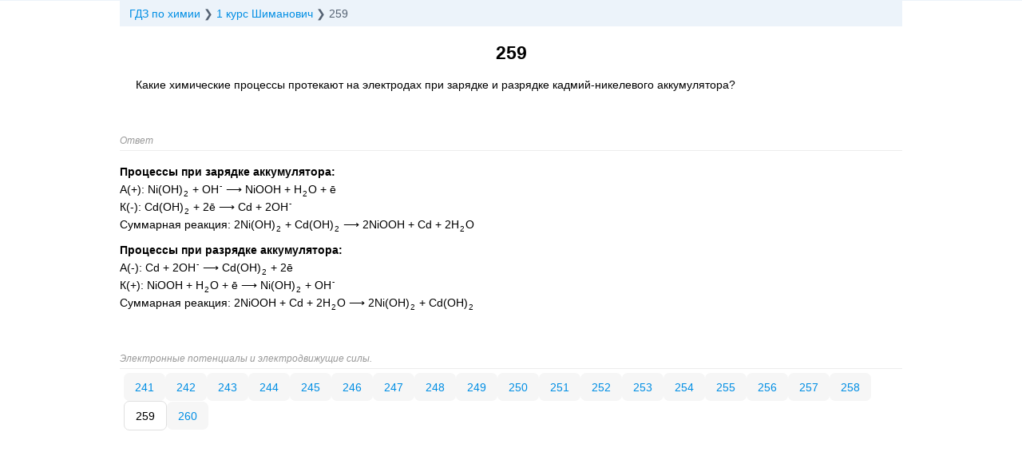

--- FILE ---
content_type: text/html; charset=utf-8
request_url: https://gomolog.ru/reshebniki/1-kurs/shimanovich-2014/259.html
body_size: 1962
content:
<!DOCTYPE html>
<html lang="ru">
	<head>
		<title>Какие химические процессы протекают на электродах</title>
		<meta name="keywords" content="процессы, электродах, зарядке, разрядке, кадмий-никелевого аккумулятора">
		<meta name="description" content="Какие химические процессы протекают на электродах при зарядке и разрядке кадмий-никелевого аккумулятора?">
		<link rel="canonical" href="https://gomolog.ru/reshebniki/1-kurs/shimanovich-2014/259.html">
		<meta name="theme-color" content="#000">
		<meta name="MobileOptimized" content="360">
		<meta name="HandheldFriendly" content="true">
		<meta name="format-detection" content="telephone=no">
		<meta http-equiv="Content-Type" content="text/html;charset=utf-8">
		<meta name="viewport" content="width=device-width, initial-scale=1.0, maximum-scale=1.0, user-scalable=no">
		<link type="image/svg+xml" rel="shortcut icon" href="https://gomolog.ru/style/favicon.svg">
		<link rel="stylesheet" media="all" href="https://gomolog.ru/style/combin.css">
		<script>window.yaContextCb=window.yaContextCb||[]</script><script src="https://yandex.ru/ads/system/context.js" async></script>
	</head>
	<body id="body" itemscope itemtype="http://schema.org/QAPage">
		<script>window.yaContextCb.push(()=>{Ya.Context.AdvManager.render({blockId:"R-A-1581226-8",type:"fullscreen",platform:"touch"})});</script>
		<ul class="breadcrumb" itemscope itemtype="http://schema.org/BreadcrumbList">
			<li class="icon-arrow-right" itemprop="itemListElement" itemscope itemtype="http://schema.org/ListItem">
				<a itemprop="item" href="https://gomolog.ru"><span itemprop="name">ГДЗ по химии</span></a>
				<meta itemprop="position" content="1">
			</li>
			<li class="icon-arrow-right" itemprop="itemListElement" itemscope itemtype="http://schema.org/ListItem">
				<a itemprop="item" href="https://gomolog.ru/reshebniki/1-kurs/shimanovich-2014.html">
					<span itemprop="name">1 курс Шиманович</span>
				</a>
				<meta itemprop="position" content="2">
			</li>
			<li>259</li>
		</ul>
		<main>
			<div itemscope itemtype="http://schema.org/Question" itemprop="mainEntity">
				<h1 itemprop="name">259</h1>
				<section class="question" itemprop="text">
					<p>Какие химические процессы протекают на электродах при зарядке и разрядке кадмий-никелевого аккумулятора?</p>
				</section>
				<noindex>
					<div class="kapusta">
				<div id="movie_video"></div><script type="text/javascript" src="https://vak345.com/s.js?v=40d31f2b0e52b4573244c80fd965b8c0" async></script>
				<div id="yandex_rtb_R-A-1581226-6"></div>
				<script>window.yaContextCb.push(()=>{Ya.Context.AdvManager.render({renderTo: 'yandex_rtb_R-A-1581226-6', blockId: 'R-A-1581226-6'})})</script>
				<style>@media (min-width: 640px) {#yandex_rtb_R-A-1581226-6 {display: none;}}</style>
			</div>
					<small style="color: #999;"><i>Ответ</i></small><hr>
				</noindex>
				<section id="answer" class="answer" itemprop="suggestedAnswer acceptedAnswer" itemscope itemtype="http://schema.org/Answer">
					<div itemprop="text">
						<p class="no-indent"><strong>Процессы при зарядке аккумулятора:</strong><br>А(+): Ni(OH)<sub>2</sub> + OH<sup>-</sup> ⟶ NiOOH + H<sub>2</sub>O + ē<br>К(-): Cd(OH)<sub>2</sub> + 2ē ⟶ Cd + 2OH<sup>-</sup><br>Суммарная реакция: 2Ni(OH)<sub>2</sub> + Cd(OH)<sub>2</sub> ⟶ 2NiOOH + Cd + 2H<sub>2</sub>O</p>
						<p class="no-indent"><strong>Процессы при разрядке аккумулятора:</strong><br>А(-): Cd + 2OH<sup>-</sup> ⟶ Cd(OH)<sub>2</sub> + 2ē<br>К(+): NiOOH + H<sub>2</sub>O + ē ⟶ Ni(OH)<sub>2</sub> + OH<sup>-</sup><br>Суммарная реакция: 2NiOOH + Cd + 2H<sub>2</sub>O ⟶ 2Ni(OH)<sub>2</sub> + Cd(OH)<sub>2</sub></p>
					</div>
					<div style="display: none;"><span itemprop="author" itemscope itemtype="http://schema.org/Person"><span itemprop="name">gomolog.ru</span></span><time itemprop="dateCreated" datetime="2018-09-17"></time><span itemprop="upvoteCount">1</span><a itemprop="url" href="https://gomolog.ru/reshebniki/1-kurs/shimanovich-2014/259.html"></a></div>
				</section>
				<div style="display: none;"><span itemprop="author" itemscope itemtype="http://schema.org/Person"><span itemprop="name">Шиманович</span></span><time itemprop="dateCreated" datetime="2018-09-17"></time><span itemprop="answerCount">1</span><span itemprop="upvoteCount">1</span><a itemprop="url" href="https://gomolog.ru/reshebniki/1-kurs/shimanovich-2014/259.html"></a></div>
			</div>
		</main>
		<nav itemscope="itemscope" itemtype="http://www.schema.org/SiteNavigationElement" class="related">
			<i>Электронные потенциалы и электродвижущие силы.</i>
			<hr>
			<section>
				<div class="evenly">
					<a itemprop="url" href="https://gomolog.ru/reshebniki/1-kurs/shimanovich-2014/241.html">241</a>
					<a itemprop="url" href="https://gomolog.ru/reshebniki/1-kurs/shimanovich-2014/242.html">242</a>
					<a itemprop="url" href="https://gomolog.ru/reshebniki/1-kurs/shimanovich-2014/243.html">243</a>
					<a itemprop="url" href="https://gomolog.ru/reshebniki/1-kurs/shimanovich-2014/244.html">244</a>
					<a itemprop="url" href="https://gomolog.ru/reshebniki/1-kurs/shimanovich-2014/245.html">245</a>
					<a itemprop="url" href="https://gomolog.ru/reshebniki/1-kurs/shimanovich-2014/246.html">246</a>
					<a itemprop="url" href="https://gomolog.ru/reshebniki/1-kurs/shimanovich-2014/247.html">247</a>
					<a itemprop="url" href="https://gomolog.ru/reshebniki/1-kurs/shimanovich-2014/248.html">248</a>
					<a itemprop="url" href="https://gomolog.ru/reshebniki/1-kurs/shimanovich-2014/249.html">249</a>
					<a itemprop="url" href="https://gomolog.ru/reshebniki/1-kurs/shimanovich-2014/250.html">250</a>
					<a itemprop="url" href="https://gomolog.ru/reshebniki/1-kurs/shimanovich-2014/251.html">251</a>
					<a itemprop="url" href="https://gomolog.ru/reshebniki/1-kurs/shimanovich-2014/252.html">252</a>
					<a itemprop="url" href="https://gomolog.ru/reshebniki/1-kurs/shimanovich-2014/253.html">253</a>
					<a itemprop="url" href="https://gomolog.ru/reshebniki/1-kurs/shimanovich-2014/254.html">254</a>
					<a itemprop="url" href="https://gomolog.ru/reshebniki/1-kurs/shimanovich-2014/255.html">255</a>
					<a itemprop="url" href="https://gomolog.ru/reshebniki/1-kurs/shimanovich-2014/256.html">256</a>
					<a itemprop="url" href="https://gomolog.ru/reshebniki/1-kurs/shimanovich-2014/257.html">257</a>
					<a itemprop="url" href="https://gomolog.ru/reshebniki/1-kurs/shimanovich-2014/258.html">258</a>
					<span>259</span>
					<a itemprop="url" href="https://gomolog.ru/reshebniki/1-kurs/shimanovich-2014/260.html">260</a>
				</div>
			</section>
		</nav>
		<noindex>
			<div class="kapusta"><div id="yandex_rtb_R-A-1581226-7"></div><script>window.yaContextCb.push(()=>{Ya.Context.AdvManager.render({renderTo: 'yandex_rtb_R-A-1581226-7', blockId: 'R-A-1581226-7'})})</script></div>
			<script async src="https://cdnjs.cloudflare.com/ajax/libs/mathjax/2.7.5/latest.js?config=AM_HTMLorMML"></script>
			<script src="https://gomolog.ru/style/combin.js"></script>
			<noscript><div><img src="https://mc.yandex.ru/watch/69118633" style="position:absolute; left:-9999px;" alt="счётчик"/></div></noscript>
		</noindex>
	</body>
</html>

--- FILE ---
content_type: text/css
request_url: https://gomolog.ru/style/combin.css
body_size: 2469
content:
/* Шрифт */
.icon-arrow-right:after {content: "❯";}
.icon-books:after {content: "\1F4DA";}
/* КОНЕЦ. Шрифт */

/* Теги */
html {
	border-top: 1px solid #ecf3fa;
}
body {
	overflow-y: scroll;
	font-size: 14px;
	font-weight: normal;
	font-family: sans-serif;
	margin: 0 auto;
	padding: 0 20px 240px 20px;
	min-width: 300px;
	max-width: 980px;
}
h1, h2, h3 {
	font-weight: 600;
}
h1 {
	font-size: 23px;
	text-align: center;
	margin: 20px 0 15px 0;
}
h2 {
	font-size: 20px;
	margin: 15px 0 10px 0;
}
h3 {
	font-size: 17px;
	margin: 10px 0 5px 0;
	text-indent: 1cm;
}
p {
	padding: 0;
	margin: 10px 0;
	font-size: 14px;
	text-indent: 20px;
	text-align: justify;
	line-height: 22px;
}
.p0, .no-indent {
	text-indent: 0;
}
a, a:hover, a:active, a:visited {
	color: #008ee4;
	text-decoration: none;
}
sub, sup {
	font-size: 10px;
	line-height: 0;
	margin: 0 1px;
}
figure {
	margin: 10px 0;
}
table {
	width: 100%;
	margin: 10px 0;
	border-spacing: 0;
	border-collapse: collapse;
	line-height: 22px;
}
caption {
	width: 100%;
	font-weight: bold;
}
th, td {
  padding: 8px;
}
th {
	padding: 8px;
	border-bottom: 2px solid #ededed;
}
tbody th {
	text-align: left;
}
td {
	padding: 5px;
	border-bottom: 1px solid #ededed;
}
hr {
	margin: 5px 0;
    border: 0;
    background-color: #ededed;
    height: 1px;
}
figcaption {
	font-style: italic;
}
/* КОНЕЦ. Теги */

/* Основные классы */
.grid1 {
	padding: 0 10px;
}
.grid2 {
	padding: 0 15px;
}
.clear {
	clear: both;
}
.center {
	text-align: center;
}
.none {
	display: none;
}
.no-width {
	width: auto;
}
.border th, .border td {
	border: 1px solid #000;
}
.no-border th, .no-border td {
	border: none;
}
/* КОНЕЦ. Основные классы */

/* Хлебные крошки */
.breadcrumb {
    margin: 0 0 20px 0;
    color: #546172;
    background-color: #ecf3fa;
    line-height: 18px;
    font-size: 14px;
    padding: 7px 12px;
    font-stretch: condensed;
}
@media(max-width: 430px) {
	.breadcrumb {
		margin: 0 -10px 20px;
		padding: 7px 9px;
	}
}
.breadcrumb ul {
	padding: 0;
	margin: 0;
}
.breadcrumb li {
	display: inline-block;
}
/* КОНЕЦ. Хлебные крошки */

/* Контент */
main, article {
	margin: 20px 0 40px 0;
	max-width: 1020px;
	min-width: 300px;
	background: #fff;
}
/* КОНЕЦ. Контент */

/* Фильтр  */
#legend {
	color: #008ee4;
	margin: 20px 0;
}
@media(max-width: 430px) {
	#legend span {
		display: none;
	}
}
.tab-button {
	float: left;
	cursor: pointer;
	border: none;
	outline: none;
	font-size: 14px;
	padding: 5px 10px;
	background-color: #ecf3fa;
}
.tab-button-active, .tab-button:hover {
	color: #fff;
	background-color: #008ee4;
}
.tab {
	display: none;
}
.show {
	display: block;
}
/* КОНЕЦ. Контент */

/* Блоки с решебниками */
.resellers figure {
	margin: 0;
	float: left;
	text-align: center;
}
.grid1 .resellers figure {
	width: 100%;
}
.grid2 .resellers figure {
	width: 50%;
}
.grid3 .resellers figure {
	width: 33%;
}
.grid4 .resellers figure {
	width: 25%;
}
.grid5 .resellers figure {
	width: 20%;
}
.resellers figcaption {
	font-size: 14px;
	margin: 5px 0 20px 0;
	text-align: center;
}
.resellers img {
	outline: 1px solid #000;
}
/* КОНЕЦ. Блоки с решебниками */

/* Страница с оглавлениями */
.paragraphs {
	margin: 0 0 0 20px;
	padding: 0;
    font-size: 16px;
}
@media (max-width: 800px) {
	.paragraphs {
		margin: 0 0 0 10px;
	}
}
.paragraphs li {
    margin: 10px 0;
	list-style-type: none;
}
.columns {
    column-count: 5;
}
/* КОНЕЦ. Страница с оглавлениями */

/* Блоки с сылками на задачи */
.item {
	float: left;
	margin: 5px 0;
	text-align: center;
	font-size: 16px;
}
.grid1 .item {
	width: 50%;
}
.grid2 .item {
	width: 25%;
}
.grid3 .item {
	width: 16.6%;
}
.grid4 .item {
	width: 12.5%;
}
.grid5 .item {
	width: 10%;
}
/* КОНЕЦ. Блоки с сылками на задачи */

/* Страница с ответами */
.question {
	margin-bottom: 20px;
}
.answer {
	overflow-x: auto;
	overflow-y: hidden;
}
.question ol, .answer ol, .question ul, .answer ul {
	margin: 7px 0;
}
.question li, .answer li {
	margin: 5px 0;
	line-height: 20px;
	padding-left: 5px;
}
.question footer, .answer footer {
    margin: 15px 0 10px 0;
	padding-top: 5px;
    border-top: 1px solid #ededed;
}
.question footer p, .answer footer p {
	font-size: smaller;
    font-style: italic;
    text-indent: 0;
    margin: 2px 0;
}
.question details, .answer details {
    position: relative;
    margin: 0 0 12px;
    padding: 0 0 1px;
}
.question summary, .answer summary {
	cursor: pointer;
    font-size: 16px;
    margin: 15px 0 10px 0;
}
/* КОНЕЦ. Страница с ответами */

/* Связанные */
.related {
	margin-bottom: 50px;
}
.related i {
	color: #999;
	font-size: smaller;
}
.related section {
	padding: 0 5px;
}
.related a {
    background-color: #f6f6f6;
    padding: 10px 14px 9px;
    border-radius: 7px;
}
.related span {
    background-color: #fff;
    padding: 10px 14px 9px;
    border-radius: 7px;
    border: 1px solid #e0e0e0;
}
.evenly {
    display: flex;
    flex-wrap: wrap;
    column-gap: 10px;
    row-gap: 10px;
    align-items: center;
    margin: 5px 0;
}
/* КОНЕЦ. Связанные */

/* Реакция с условием */
.circs sup {
	font-size: 12px;
	margin-right: -10px;
	text-decoration: underline;
}
/* КОНЕЦ. Реакция с условием */

/* Ячейки */
.cells td {
	width: 24px;
	border: none;
	padding: 1px 0 3px;
	text-align: center;
}
.cells .cell {
	border: 1px solid #000;
}
/* КОНЕЦ. Ячейки */

/* ОВР */
.ovr {
	width: auto;
}
.ovr td {
	border: none;
	padding: 1px 5px;
	white-space: nowrap;
}
.ovr .divider {
	border-left: 1px solid #000;
}
/* КОНЕЦ. ОВР */

/* Решение задачи оформление */
.zadacha {
	width: auto;
	border-collapse: unset;
}
.zadacha th {
	text-align: center;
}
.zadacha p {
	text-indent: 0;
}
.zadacha th, .zadacha td {
	border: none;
	vertical-align: top;
}
.zadacha th {
	padding: 0 8px 5px;
}
.zadacha td {
	padding: 0 8px;
}
.zadacha .dano {
	border-bottom: 2px solid #000;
}
.zadacha .naiti {
    height: 100%;
}
.zadacha .reshenie {
	padding: 0 0 0 8px;
	border-left: 2px solid #000;
}
/* КОНЕЦ. Решение задачи оформление */


/* Связанные ссылки */
.related-links {
	margin-bottom: 50px;
}
.related-links i {
	color: #999;
	font-size: smaller;
}
.related-inner {
	padding: 0 5px;
}
.related-link {
	display: block;
	padding: 5px 10px;
	border-bottom: 1px solid #ededed;
}
.related-link-title {
	display: block;
}
.related-link-desc {
	display: block;
}
.related-link-source {
	display: block;
	font-size: 12px;
	line-height: 17px;
	overflow: hidden;
	margin-top: 4px;
	text-overflow: ellipsis;
	white-space: nowrap;
	color: #818181;
	text-align: right;
}
/* КОНЕЦ. Связанные ссылки */


/* Adsense */
#wrapper_1, #wrapper_2, #wrapper_3 {
	text-align: center;
}
.kapusta {
	margin: 50px auto;
}
@media only screen and (max-width: 480px){
	.kapusta.bottom {
		display: none;
	}
}
.wrapper {
	position: relative;
}
.wrapper:after {
	content: "";
	position: absolute;
	top: 0;
	left: 0;
	width: 100%;
	height: 100%;
	z-index: 1;
}
ins.adsbygoogle[data-ad-status="unfilled"] {
    display: none !important;
}
/* КОНЕЦ. Adsense */

/* Footer */
#footer {
	background-color: #f4f8fb;
	border-radius: 3px 3px 0 0;
	max-width: 1020px;
	display: flex;
	flex-wrap: wrap;
	column-gap: 10px;
	row-gap: 10px;
	align-items: center;
	padding: 10px 20px;
	justify-content: space-around;
}
.footer-column {
	align-items: center;
}
.comments {
	margin: 20px 0 50px 0;
    max-width: 1020px;
    min-width: 300px;
}
/* КОНЕЦ. Footer */

/* Цвета */
.red {
	color: red;
}
.blue {
	color: blue;
}
/* КОНЕЦ */



/* Партнерка Studwork */
.studwork {
	background-color: #f7f8fa;
	color: #721c24;
	padding: 5px 15px;
	position: sticky;
	top: 0;
	justify-content: space-between;
	align-items: center;
	box-shadow: 0 2px 4px rgba(0, 0, 0, 0.1);
	z-index: 1000;
	box-sizing: border-box;
	max-width: 980px;
	margin: 0 auto;
}
.studwork-link {
	display: flex;
	align-items: center;
}
.studwork-image {
	width: 60px;
	height: 60px;
	margin-right: 15px;
	flex-shrink: 0;
}
.studwork-text {
	margin: 0;
	font-size: 18px;
	flex-grow: 1;
}
.studwork-close {
	background: none;
	border: none;
	font-size: 36px;
	cursor: pointer;
	color: #721c24;
	padding: 0 10px;
	flex-shrink: 0;
}
@media (max-width: 460px) {
	.studwork {
		margin: 0 -10px 20px;
		padding: 7px 9px;
	}
	.studwork-text {
		font-size: 16px;
	}
}
/* КОНЕЦ */